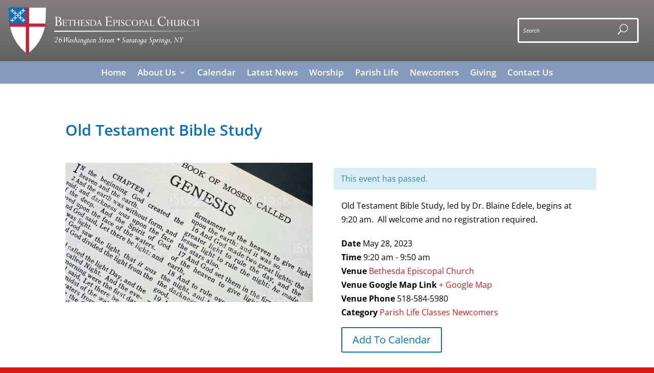

--- FILE ---
content_type: text/css
request_url: https://bethesdachurch.org/wp-content/themes/Divi-Child/tribe-events/tribe-events.css?ver=6.15.14
body_size: 156
content:
/* Change some colors of the displays in The Events Calendar */
/* Make the event categories display in a comma separated list in the link color (red) */
.tribe-events-calendar-list .tribe-event-categories li {
    display: inline;
}
.tribe-events-calendar-list .tribe-event-categories li:first-child:before {
    content: "Category ";
    font-weight: bold;
}
.tribe-events-calendar-list .tribe-event-categories li:after {
  content: ", ";
}
.tribe-events-calendar-list .tribe-event-categories li:last-child:after {
    content: "";
}
.tribe-events-calendar-list .tribe-event-categories li a {
	color:#dd1818;
}
/* Make the event categories display in a comma separated list in the link color (red) on the Day calendar*/
.tribe-events-calendar-day .tribe-event-categories li {
    display: inline;
}
.tribe-events-calendar-day .tribe-event-categories li:first-child:before {
    content: "Category ";
    font-weight: bold;
}
.tribe-events-calendar-day .tribe-event-categories li:after {
  content: ", ";
}
.tribe-events-calendar-day .tribe-event-categories li:last-child:after {
    content: "";
}
.tribe-events-calendar-day .tribe-event-categories li a {
	color:#dd1818;
}
/* On the list only version, display the title link in blue */
.tribe-events .tribe-events-calendar-list__event-title a {
    color: #0c6cb4!important;
}
/* On the day version, display the title link in blue */
.tribe-events .tribe-events-calendar-day__event-title a {
  color: #0c6cb4!important;
}

/* On the event list view, display previous and next links in red */
.tribe-common.tribe-events .tribe-events-calendar-list-nav a {
    color: #dd1818;
}
/* On the day version, display previous and next links in red */
.tribe-common.tribe-events .tribe-events-calendar-day-nav a {
    color: #dd1818;
}
/* On all displays, reduce the white space at the top and bottom of the calendar */
.tribe-common--breakpoint-medium.tribe-events .tribe-events-l-container {padding-bottom: 1em; padding-top: 1em;}

--- FILE ---
content_type: text/css
request_url: https://bethesdachurch.org/wp-content/themes/Divi-Child/style.css?ver=4.27.5
body_size: 1379
content:
/*
Theme Name: Divi Child
Theme URI: https://www.elegantthemes.com/gallery/divi/
Template: Divi
Author: Bethesda Episcopal Church
Author URI: https://www.bethesdachurch.com
Description: Divi Child Theme
Version: 10.0.0.1643906158
Updated: 2022-02-03 11:35:58
*/
/*---------------------------------------------------------------*/ 
/*------Replace the Search Button with an Icon by Divi Soup------*/ 
/*---------------------------------------------------------------*/
/*Hide the search button*/
.ds-icon-search input.et_pb_searchsubmit,
.widget_search input#searchsubmit {
    background: transparent;
    color: transparent;
    border: none;
    width: 55px;
    z-index: 2;
}
/*Add padding to the search input field*/
.ds-icon-search input.et_pb_s,
.widget_search input#s {
    padding-right: 55px !important;
}
/*Add the icon*/
.ds-icon-search .et_pb_searchform:before,
.widget_search::before {
    content: '\55';
    position: absolute;
    font-family: 'ETModules';
    z-index: 1;
    right: 0;
    font-size: 20px;
    padding: 8px 20px;
}
/*---------------------------------------------------------------*/ 
/*---End - Replace the Search Button with an Icon by Divi Soup---*/ 
/*---------------------------------------------------------------*/
/*---------------------------------------------------------------*/
/*MODIFICATIONS TO Divi Calendar FOR EVENT DISPLAY */
/* We are not actually using these now, but in case we do      */
/*---------------------------------------------------------------*/

/*events left border red for featured events in the Event Feed
.decm_event_display .ecs-event-posts.ecs-featured-event .decm-events-details {
	border-left-color: #dd1818!important;
	border-left-width: 3px!important;
}
/* necessary to be more specific on event category pages
.et-db #et-boc .et-l .decm_event_display_0_tb_body  .ecs-featured-event .decm-events-details  {
    border-left-color: #dd1818!important;
    border-left-width: 3px!important;
}
*/
/* Make the category links display with a bold font in the Event Feed */
/* Decided not to do this
.decm_event_display .ecs-event-posts .ecs-categories a {
	font-weight: bold!important;
}
*/
/*These statements below for the divi calendar page*/
/* Put a red left border on featured events on the calendar page
.decm_divi_event_calendar .fc-event.decm-featured-event {
	border-left-color: #dd1818!important;
	border-left-width: 2px!important;
}
/*event start time for Featured events on the calendar page - red
.decm_divi_event_calendar .fc-event.decm-featured-event .fc-calendar-time {
	color: #dd1818;
}
/*event title for Featured events on the calendar page - red
.decm_divi_event_calendar .fc-event.decm-featured-event .fc-calendar-title a {
	color: #dd1818!important;
}
*/
/*---------------------------------------------------------------*/
/*---------------------------------------------------------------*/
/* MODIFICATIONS TO MAKE THE MOBILE MENU COLLAPSE */
/* Color mods for Bethesda: 00d263 -> 849bbc, f0f3f6 -> ffffff */
/*change hamburger icon to x when mobile menu is open*/

#et_mobile_nav_menu .mobile_nav.opened .mobile_menu_bar::before,
.et_pb_module.et_pb_menu .et_mobile_nav_menu .mobile_nav.opened .mobile_menu_bar::before {
	content: '\4d';
}


/*adjust the new toggle element which is added via jQuery*/

ul.et_mobile_menu li.menu-item-has-children .mobile-toggle,
ul.et_mobile_menu li.page_item_has_children .mobile-toggle,
.et-db #et-boc .et-l ul.et_mobile_menu li.menu-item-has-children .mobile-toggle,
.et-db #et-boc .et-l ul.et_mobile_menu li.page_item_has_children .mobile-toggle {
	width: 44px;
	height: 100%;
	padding: 0px !important;
	max-height: 44px;
	border: none;
	position: absolute;
	right: 0px;
	top: 0px;
	z-index: 999;
	background-color: transparent;
}


/*some code to keep everyting positioned properly*/

ul.et_mobile_menu>li.menu-item-has-children,
ul.et_mobile_menu>li.page_item_has_children,
ul.et_mobile_menu>li.menu-item-has-children .sub-menu li.menu-item-has-children,
.et-db #et-boc .et-l ul.et_mobile_menu>li.menu-item-has-children,
.et-db #et-boc .et-l ul.et_mobile_menu>li.page_item_has_children,
.et-db #et-boc .et-l ul.et_mobile_menu>li.menu-item-has-children .sub-menu li.menu-item-has-children {
	position: relative;
}


/*remove default background color from menu items that have children*/

.et_mobile_menu .menu-item-has-children>a,
.et-db #et-boc .et-l .et_mobile_menu .menu-item-has-children>a {
	background-color: transparent;
}


/*hide the submenu by default*/

ul.et_mobile_menu .menu-item-has-children .sub-menu,
#main-header ul.et_mobile_menu .menu-item-has-children .sub-menu,
.et-db #et-boc .et-l ul.et_mobile_menu .menu-item-has-children .sub-menu,
.et-db #main-header ul.et_mobile_menu .menu-item-has-children .sub-menu {
	display: none !important;
	visibility: hidden !important;
}


/*show the submenu when toggled open*/

ul.et_mobile_menu .menu-item-has-children .sub-menu.visible,
#main-header ul.et_mobile_menu .menu-item-has-children .sub-menu.visible,
.et-db #et-boc .et-l ul.et_mobile_menu .menu-item-has-children .sub-menu.visible,
.et-db #main-header ul.et_mobile_menu .menu-item-has-children .sub-menu.visible {
	display: block !important;
	visibility: visible !important;
}


/*adjust the toggle icon position and transparency*/

ul.et_mobile_menu li.menu-item-has-children .mobile-toggle,
.et-db #et-boc .et-l ul.et_mobile_menu li.menu-item-has-children .mobile-toggle {
	text-align: center;
	opacity: 1;
}


/*submenu toggle icon when closed*/

ul.et_mobile_menu li.menu-item-has-children .mobile-toggle::after,
.et-db #et-boc .et-l ul.et_mobile_menu li.menu-item-has-children .mobile-toggle::after {
	top: 10px;
	position: relative;
	font-family: "ETModules";
	content: '\33';
	color: #849bbc;
	background: #ffffff;
	border-radius: 50%;
	padding: 3px;
}


/*submenu toggle icon when open*/

ul.et_mobile_menu li.menu-item-has-children.dt-open>.mobile-toggle::after,
.et-db #et-boc .et-l ul.et_mobile_menu li.menu-item-has-children.dt-open>.mobile-toggle::after {
	content: '\32';
}


/*add point on top of the menu submenu dropdown*/

.et_pb_menu_0.et_pb_menu .et_mobile_menu:after {
	position: absolute;
	right: 5%;
	margin-left: -20px;
	top: -14px;
	width: 0;
	height: 0;
	content: '';
	border-left: 20px solid transparent;
	border-right: 20px solid transparent;
	border-bottom: 20px solid #ffffff;
}


/*adjust the position of the hamburger menu*/

.mobile_menu_bar {
	position: relative;
	display: block;
	bottom: 10px;
	line-height: 0;
}


/*force the background color and add a rounded border*/

.et_pb_menu_0.et_pb_menu .et_mobile_menu,
.et_pb_menu_0.et_pb_menu .et_mobile_menu ul {
	background-color: #ffffff!important;
	border-radius: 10px;
}
/* END OF MODIFICATIONS TO MAKE THE MOBILE MENU COLLAPSE */
/*---------------------------------------------------------------*/